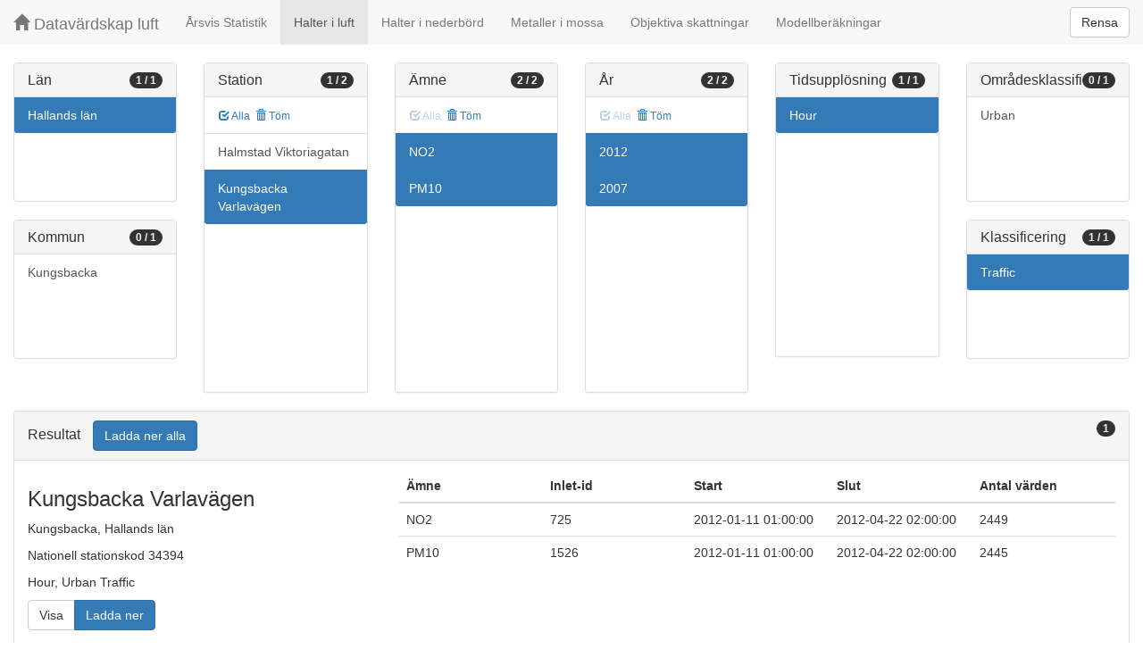

--- FILE ---
content_type: text/html;charset=UTF-8
request_url: https://datavardluft.smhi.se/portal/concentrations-in-air?C=13&S=34394&P=5&P=8&Y=2007&Y=2012&CU=1&SC=3
body_size: 2909
content:






<!DOCTYPE html>
<html lang="en">
<head>
  <meta charset="utf-8" />
  <meta http-equiv="X-UA-Compatible" content="IE=edge" />
  <meta name="viewport" content="width=device-width, initial-scale=1" />
  <!-- The above 3 meta tags *must* come first in the head; any other head content must come *after* these tags -->
  <title>Datavärdskap luft</title>

  <!-- Bootstrap -->
  <link href="css/bootstrap.min.css" rel="stylesheet" />
  <link href="css/dashboard.css" rel="stylesheet" />

  <!-- HTML5 shim and Respond.js for IE8 support of HTML5 elements and media queries -->
  <!-- WARNING: Respond.js do not work if you view the page via file:// -->
  <!--[if lt IE 9]>
  <script src="https://oss.maxcdn.com/html5shiv/3.7.2/html5shiv.min.js"></script>
  <script src="https://oss.maxcdn.com/respond/1.4.2/respond.min.js"></script>
  <![endif]-->

  <script>
    window.dataLayer = window.dataLayer || [];
    function gtag(){dataLayer.push(arguments);}
    gtag('js', new Date());
    gtag('config', 'UA-138075996-1');
  </script>

<!-- Matomo -->
<script>
  var _paq = window._paq = window._paq || [];
  /* tracker methods like "setCustomDimension" should be called before "trackPageView" */
  _paq.push(['trackPageView']);
  _paq.push(['enableLinkTracking']);
  (function() {
    var u="https://analytics.smhi.se/";
    _paq.push(['setTrackerUrl', u+'matomo.php']);
    _paq.push(['setSiteId', '53']);
    var d=document, g=d.createElement('script'), s=d.getElementsByTagName('script')[0];
    g.async=true; g.src=u+'matomo.js'; s.parentNode.insertBefore(g,s);
  })();
</script>
<!-- End Matomo Code -->

</head>
<body>
  
  



<!-- Static navbar -->
<nav class="navbar navbar-default navbar-fixed-top">
  <div class="container-fluid">
    <div class="navbar-header">
      <button type="button" class="navbar-toggle collapsed" data-toggle="collapse" data-target="#navbar" aria-expanded="false" aria-controls="navbar">
        <span class="sr-only">Toggle navigation</span>
        <span class="icon-bar"></span>
        <span class="icon-bar"></span>
        <span class="icon-bar"></span>
      </button>
      <a class="navbar-brand" href="https://www.smhi.se/data/miljo/luftmiljodata">
       <span class="glyphicon glyphicon-home" aria-hidden="true"></span>
       Datavärdskap luft</a>
    </div>
    <div id="navbar" class="navbar-collapse collapse">
      <ul class="nav navbar-nav">

        
        <li class=""><a href="yearly-statistics">Årsvis Statistik</a></li>
        

        
        <li class="active"><a href="concentrations-in-air">Halter i luft</a></li>
        

        
        <li class=""><a href="concentrations-in-precipitation">Halter i nederbörd</a></li>
        

        
        <li class=""><a href="metals-in-moss">Metaller i mossa</a></li>
        
        
        
        <li class=""><a href="objective-estimations">Objektiva skattningar</a></li>
          
        
        
        <li class=""><a href="model-calculations">Modellberäkningar</a></li>
                        

      </ul>
      
      <form class="navbar-form navbar-right" role="search">
        <button type="submit" class="btn btn-default btn-clear">Rensa</button>
      </form>
      
    </div>
    <!--/.nav-collapse -->
  </div>
</nav>

  
  <div class="container-fluid">
    <div class="row">
      <div class="col-sm-12 col-md-12">
        <div>&nbsp;</div>
      </div>
    </div>
  
    <div class="row">
  
      <div class="col-md-2">
  
        <div id="panel-county" class="panel panel-default">
          <div class="panel-heading">
            <span class="badge badge-count pull-right">1 / 1</span>
            <h4 class="panel-title">
              Län
            </h4>
          </div>
          <div class="list-group list-group-scroll list-group-small">
            
              <a href="/portal/concentrations-in-air?S=34394&P=5&P=8&Y=2007&Y=2012&CU=1&SC=3" class="list-group-item list-group-item-county active">
                Hallands län
              </a>
            
          </div>
        </div>
  
        <div id="panel-municipality" class="panel panel-default">
          <div class="panel-heading">
            <span class="badge badge-count pull-right">0 / 1</span>
            <h4 class="panel-title">
              Kommun
            </h4>
          </div>
          <div class="list-group list-group-scroll list-group-small">
            
              <a href="/portal/concentrations-in-air?C=13&M=1384&S=34394&P=5&P=8&Y=2007&Y=2012&CU=1&SC=3" class="list-group-item list-group-item-municipality ">
                Kungsbacka
              </a>
            
          </div>
        </div>
  
      </div>
  
      <div class="col-md-2">
        <div id="panel-station" class="panel panel-default">
          <div class="panel-heading">
            <span class="badge badge-count pull-right">1 / 2</span>
            <h4 class="panel-title">
              Station
            </h4>
          </div>
          <div class="list-group-item list-group-title">
            <a href="/portal/concentrations-in-air?C=13&S=21758&S=34394&P=5&P=8&Y=2007&Y=2012&CU=1&SC=3" class="btn btn-sm btn-flip ">
              <span class="glyphicon glyphicon-check" aria-hidden="true"></span> Alla
            </a>
            <a href="/portal/concentrations-in-air?C=13&P=5&P=8&Y=2007&Y=2012&CU=1&SC=3" class="btn btn-sm btn-flip ">
              <span class="glyphicon glyphicon-trash" aria-hidden="true"></span> Töm
            </a>
            <abbr class="hidden" title="För att välja alla stationer måste antalet vara färre än 100 st. Vänligen begränsa sökningen.">
              <span class="glyphicon glyphicon-info-sign" aria-hidden="true"></span>
            </abbr>
          </div>
          <div class="list-group list-group-scroll list-group-large">
            
              <a href="/portal/concentrations-in-air?C=13&S=21758&S=34394&P=5&P=8&Y=2007&Y=2012&CU=1&SC=3" class="list-group-item list-group-item-station ">
              Halmstad Viktoriagatan
              </a>
            
              <a href="/portal/concentrations-in-air?C=13&P=5&P=8&Y=2007&Y=2012&CU=1&SC=3" class="list-group-item list-group-item-station active">
              Kungsbacka Varlavägen
              </a>
            
          </div>
        </div>
      </div>
  
      <div class="col-md-2">
        <div id="panel-pollutant" class="panel panel-default">
          <div class="panel-heading">
            <span class="badge badge-count pull-right">2 / 2</span>
            <h4 class="panel-title">
              Ämne
            </h4>
          </div>
          <div class="list-group-item list-group-title">
            <a href="/portal/concentrations-in-air?C=13&S=34394&P=8&P=5&Y=2007&Y=2012&CU=1&SC=3" class="btn btn-sm btn-flip disabled">
              <span class="glyphicon glyphicon-check" aria-hidden="true"></span> Alla
            </a>
            <a href="/portal/concentrations-in-air?C=13&S=34394&Y=2007&Y=2012&CU=1&SC=3" class="btn btn-sm btn-flip ">
              <span class="glyphicon glyphicon-trash" aria-hidden="true"></span> Töm
            </a>
            <abbr class="hidden" title="För att välja alla ämnen måste antalet vara färre än 100 st. Vänligen begränsa sökningen.">
              <span class="glyphicon glyphicon-info-sign" aria-hidden="true"></span>
            </abbr>
          </div>
          <div class="list-group list-group-scroll list-group-large">
            
            
              <a href="/portal/concentrations-in-air?C=13&S=34394&P=5&Y=2007&Y=2012&CU=1&SC=3" class="list-group-item list-group-item-pollutant active">
              NO2
              </a>
            
              <a href="/portal/concentrations-in-air?C=13&S=34394&P=8&Y=2007&Y=2012&CU=1&SC=3" class="list-group-item list-group-item-pollutant active">
              PM10
              </a>
            
          </div>
        </div>
      </div>
  
      <div class="col-md-2">
        <div id="panel-year" class="panel panel-default">
          <div class="panel-heading">
            <span class="badge badge-count pull-right">2 / 2</span>
            <h4 class="panel-title">
              År
            </h4>
          </div>
          <div class="list-group-item list-group-title">
            <a href="/portal/concentrations-in-air?C=13&S=34394&P=5&P=8&Y=2012&Y=2007&CU=1&SC=3" class="btn btn-sm btn-flip disabled">
              <span class="glyphicon glyphicon-check" aria-hidden="true"></span> Alla
            </a>
            <a href="/portal/concentrations-in-air?C=13&S=34394&P=5&P=8&CU=1&SC=3" class="btn btn-sm btn-flip ">
              <span class="glyphicon glyphicon-trash" aria-hidden="true"></span> Töm
            </a>
            <abbr class="hidden" title="För att välja alla år måste antalet vara färre än 100 st. Vänligen begränsa sökningen.">
              <span class="glyphicon glyphicon-info-sign" aria-hidden="true"></span>
            </abbr>
          </div>
          <div class="list-group list-group-scroll list-group-large">
            
              <a href="/portal/concentrations-in-air?C=13&S=34394&P=5&P=8&Y=2007&CU=1&SC=3" class="list-group-item list-group-item-year active">
              2012
              </a>
            
              <a href="/portal/concentrations-in-air?C=13&S=34394&P=5&P=8&Y=2012&CU=1&SC=3" class="list-group-item list-group-item-year active">
              2007
              </a>
            
          </div>
        </div>
      </div>
  
      <div class="col-md-2">
        <div id="panel-cadenceunit" class="panel panel-default">
          <div class="panel-heading">
            <span class="badge badge-count pull-right">1 / 1</span>
            <h4 class="panel-title">
              Tidsupplösning
            </h4>
          </div>
          <div id="list-group-cadenceunit" class="list-group list-group-scroll list-group-large">
            
              <a href="/portal/concentrations-in-air?C=13&S=34394&P=5&P=8&Y=2007&Y=2012&SC=3" class="list-group-item list-group-item-cadenceunit active">
                Hour
              </a>
            
          </div>
        </div>
      </div>
  
      <div class="col-md-2">
        <div id="panel-areaclassification" class="panel panel-default">
          <div class="panel-heading">
            <span class="badge badge-count pull-right">0 / 1</span>
            <h4 class="panel-title">
              Områdesklassificering
            </h4>
          </div>
          <div id="list-group-areaclassification" class="list-group list-group-scroll list-group-small">
            
              <a href="/portal/concentrations-in-air?C=13&S=34394&P=5&P=8&Y=2007&Y=2012&CU=1&AC=6&SC=3" class="list-group-item list-group-item-areaclassification ">
                Urban
              </a>
            
          </div>
        </div>
        <div id="panel-stationclassification" class="panel panel-default">
          <div class="panel-heading">
            <span class="badge badge-count pull-right">1 / 1</span>
            <h4 class="panel-title">
              Klassificering
            </h4>
          </div>
          <div id="list-group-stationsclassification" class="list-group list-group-scroll list-group-small">
            
                <a href="/portal/concentrations-in-air?C=13&S=34394&P=5&P=8&Y=2007&Y=2012&CU=1" class="list-group-item list-group-item-stationclassification active"> Traffic
                </a>
              
          </div>
        </div>
      </div>
  
    </div>
  
    <div class="row">
      <div class="col-md-12">
        <div id="panel-candidate" class="panel panel-default">
          <div class="panel-heading" role="tab" id="headingInfo">
            <span class="badge badge-count pull-right">1</span>
            <h4 class="panel-title">
              Resultat
              <a href="rest/v1/files/shair.zip?C=13&S=34394&P=5&P=8&Y=2007&Y=2012&CU=1&SC=3&flavor=air" class="btn btn-primary btn-download " style="color: #FFFFFF; margin-left: 1rem;">Ladda ner alla</a>
            </h4>
          </div>
          <div class="panel-collapse collapse in" role="tabpanel" aria-labelledby="headingInfo">
            <ul id="list-group-candidate" class="list-group">
              
                <li class="list-group-item list-group-item-candidate">
                  <div class="row">
                    <div class="col-md-4">
                      <h3>
                        <span>Kungsbacka Varlavägen</span>
                      </h3>
  
                      <p>
                        <span>Kungsbacka</span>,&nbsp;<span>Hallands län</span>
                      </p>
                      <p>
                        <span>Nationell stationskod 34394</span>
                      </p>
                      <p>
                        <span>Hour</span>,&nbsp;<span>Urban</span>&nbsp;<span>Traffic</span>
                      </p>
  
                      <p>
                        <span class="btn-group" role="group" aria-label="Actions">
                          <a href="rest/v1/files/shair-34394-1-6-3.csv?dl=false&Y=2007&Y=2012&P=8&P=5" target="_blank" class="btn btn-default btn-view">Visa</a>
                          <a href="rest/v1/files/shair-34394-1-6-3.csv?dl=true&Y=2007&Y=2012&P=8&P=5" class="btn btn-primary btn-download">Ladda ner</a>
                        </span>
                      </p>
                    </div>
                    <div class="col-md-8">
                      <table class="table table-pollutants">
                        <thead>
                        <tr>
                          <th>Ämne</th>
                          <th>Inlet-id</th>
                          <th>Start</th>
                          <th>Slut</th>
                          <th>Antal värden</th>
                        </tr>
                        </thead>
                        <tbody>
                        
                          <tr class="table-row-pollutant">
                            <td>NO2</td>
                            <td>725</td>
                            <td>2012-01-11 01:00:00</td>
                            <td>2012-04-22 02:00:00</td>
                            <td>2449</td>
                          </tr>
                        
                          <tr class="table-row-pollutant">
                            <td>PM10</td>
                            <td>1526</td>
                            <td>2012-01-11 01:00:00</td>
                            <td>2012-04-22 02:00:00</td>
                            <td>2445</td>
                          </tr>
                        
                        </tbody>
                      </table>
                    </div>
                  </div>
                </li>
              
            </ul>
          </div>
        </div>
      </div>
    </div>
  
  </div>
  
  <script src="js/jquery-2.2.4.min.js"></script>
  <script src="js/bootstrap.min.js"></script>
  <script src="js/fixscrolls.js"></script>
</body>
</html>
